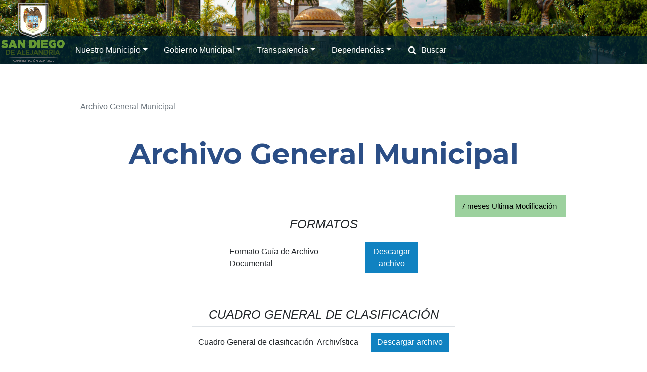

--- FILE ---
content_type: text/html; charset=UTF-8
request_url: http://sandiegodealejandria.gob.mx/archivo-general-municipal/
body_size: 53340
content:
<!DOCTYPE html>
<html lang="es">
    <head>
        <meta charset="UTF-8" />
        <meta name="viewport" content="width=device-width, initial-scale=1, shrink-to-fit=no" />
            <title>Archivo General Municipal &#8211; H. Ayuntamiento de San Diego de Alejandría</title>
		    <!-- PVC Template -->
    <script type="text/template" id="pvc-stats-view-template">
    <i class="pvc-stats-icon large" aria-hidden="true"><svg xmlns="http://www.w3.org/2000/svg" version="1.0" viewBox="0 0 502 315" preserveAspectRatio="xMidYMid meet"><g transform="translate(0,332) scale(0.1,-0.1)" fill="" stroke="none"><path d="M2394 3279 l-29 -30 -3 -207 c-2 -182 0 -211 15 -242 39 -76 157 -76 196 0 15 31 17 60 15 243 l-3 209 -33 29 c-26 23 -41 29 -80 29 -41 0 -53 -5 -78 -31z"/><path d="M3085 3251 c-45 -19 -58 -50 -96 -229 -47 -217 -49 -260 -13 -295 52 -53 146 -42 177 20 16 31 87 366 87 410 0 70 -86 122 -155 94z"/><path d="M1751 3234 c-13 -9 -29 -31 -37 -50 -12 -29 -10 -49 21 -204 19 -94 39 -189 45 -210 14 -50 54 -80 110 -80 34 0 48 6 76 34 21 21 34 44 34 59 0 14 -18 113 -40 219 -37 178 -43 195 -70 221 -36 32 -101 37 -139 11z"/><path d="M1163 3073 c-36 -7 -73 -59 -73 -102 0 -56 133 -378 171 -413 34 -32 83 -37 129 -13 70 36 67 87 -16 290 -86 209 -89 214 -129 231 -35 14 -42 15 -82 7z"/><path d="M3689 3066 c-15 -9 -33 -30 -42 -48 -48 -103 -147 -355 -147 -375 0 -98 131 -148 192 -74 13 15 57 108 97 206 80 196 84 226 37 273 -30 30 -99 39 -137 18z"/><path d="M583 2784 c-38 -19 -67 -74 -58 -113 9 -42 211 -354 242 -373 16 -10 45 -18 66 -18 51 0 107 52 107 100 0 39 -1 41 -124 234 -80 126 -108 162 -133 173 -41 17 -61 16 -100 -3z"/><path d="M4250 2784 c-14 -9 -74 -91 -133 -183 -95 -150 -107 -173 -107 -213 0 -55 33 -94 87 -104 67 -13 90 8 211 198 130 202 137 225 78 284 -27 27 -42 34 -72 34 -22 0 -50 -8 -64 -16z"/><path d="M2275 2693 c-553 -48 -1095 -270 -1585 -649 -135 -104 -459 -423 -483 -476 -23 -49 -22 -139 2 -186 73 -142 361 -457 571 -626 285 -228 642 -407 990 -497 242 -63 336 -73 660 -74 310 0 370 5 595 52 535 111 1045 392 1455 803 122 121 250 273 275 326 19 41 19 137 0 174 -41 79 -309 363 -465 492 -447 370 -946 591 -1479 653 -113 14 -422 18 -536 8z m395 -428 c171 -34 330 -124 456 -258 112 -119 167 -219 211 -378 27 -96 24 -300 -5 -401 -72 -255 -236 -447 -474 -557 -132 -62 -201 -76 -368 -76 -167 0 -236 14 -368 76 -213 98 -373 271 -451 485 -162 444 86 934 547 1084 153 49 292 57 452 25z m909 -232 c222 -123 408 -262 593 -441 76 -74 138 -139 138 -144 0 -16 -233 -242 -330 -319 -155 -123 -309 -223 -461 -299 l-81 -41 32 46 c18 26 49 83 70 128 143 306 141 649 -6 957 -25 52 -61 116 -79 142 l-34 47 45 -20 c26 -10 76 -36 113 -56z m-2057 25 c-40 -58 -105 -190 -130 -263 -110 -324 -59 -707 132 -981 25 -35 42 -64 37 -64 -19 0 -241 119 -326 174 -188 122 -406 314 -532 468 l-58 71 108 103 c185 178 428 349 672 473 66 33 121 60 123 61 2 0 -10 -19 -26 -42z"/><path d="M2375 1950 c-198 -44 -350 -190 -395 -379 -18 -76 -8 -221 19 -290 114 -284 457 -406 731 -260 98 52 188 154 231 260 27 69 37 214 19 290 -38 163 -166 304 -326 360 -67 23 -215 33 -279 19z"/></g></svg></i>
	Total de Visitas a la Pagina <%= total_view %> 	<% if ( today_view > 0 ) { %>
		<span class="views_today">,  <%= today_view %> views today</span>
	<% } %>
	</span>
	</script>
		    <meta name='robots' content='max-image-preview:large' />
<link rel="alternate" type="application/rss+xml" title="H. Ayuntamiento de San Diego de Alejandría &raquo; Feed" href="http://sandiegodealejandria.gob.mx/feed/" />
<link rel="alternate" type="application/rss+xml" title="H. Ayuntamiento de San Diego de Alejandría &raquo; Feed de los comentarios" href="http://sandiegodealejandria.gob.mx/comments/feed/" />
<script type="text/javascript">
/* <![CDATA[ */
window._wpemojiSettings = {"baseUrl":"https:\/\/s.w.org\/images\/core\/emoji\/15.0.3\/72x72\/","ext":".png","svgUrl":"https:\/\/s.w.org\/images\/core\/emoji\/15.0.3\/svg\/","svgExt":".svg","source":{"concatemoji":"http:\/\/sandiegodealejandria.gob.mx\/wp-includes\/js\/wp-emoji-release.min.js?ver=6.6.4"}};
/*! This file is auto-generated */
!function(i,n){var o,s,e;function c(e){try{var t={supportTests:e,timestamp:(new Date).valueOf()};sessionStorage.setItem(o,JSON.stringify(t))}catch(e){}}function p(e,t,n){e.clearRect(0,0,e.canvas.width,e.canvas.height),e.fillText(t,0,0);var t=new Uint32Array(e.getImageData(0,0,e.canvas.width,e.canvas.height).data),r=(e.clearRect(0,0,e.canvas.width,e.canvas.height),e.fillText(n,0,0),new Uint32Array(e.getImageData(0,0,e.canvas.width,e.canvas.height).data));return t.every(function(e,t){return e===r[t]})}function u(e,t,n){switch(t){case"flag":return n(e,"\ud83c\udff3\ufe0f\u200d\u26a7\ufe0f","\ud83c\udff3\ufe0f\u200b\u26a7\ufe0f")?!1:!n(e,"\ud83c\uddfa\ud83c\uddf3","\ud83c\uddfa\u200b\ud83c\uddf3")&&!n(e,"\ud83c\udff4\udb40\udc67\udb40\udc62\udb40\udc65\udb40\udc6e\udb40\udc67\udb40\udc7f","\ud83c\udff4\u200b\udb40\udc67\u200b\udb40\udc62\u200b\udb40\udc65\u200b\udb40\udc6e\u200b\udb40\udc67\u200b\udb40\udc7f");case"emoji":return!n(e,"\ud83d\udc26\u200d\u2b1b","\ud83d\udc26\u200b\u2b1b")}return!1}function f(e,t,n){var r="undefined"!=typeof WorkerGlobalScope&&self instanceof WorkerGlobalScope?new OffscreenCanvas(300,150):i.createElement("canvas"),a=r.getContext("2d",{willReadFrequently:!0}),o=(a.textBaseline="top",a.font="600 32px Arial",{});return e.forEach(function(e){o[e]=t(a,e,n)}),o}function t(e){var t=i.createElement("script");t.src=e,t.defer=!0,i.head.appendChild(t)}"undefined"!=typeof Promise&&(o="wpEmojiSettingsSupports",s=["flag","emoji"],n.supports={everything:!0,everythingExceptFlag:!0},e=new Promise(function(e){i.addEventListener("DOMContentLoaded",e,{once:!0})}),new Promise(function(t){var n=function(){try{var e=JSON.parse(sessionStorage.getItem(o));if("object"==typeof e&&"number"==typeof e.timestamp&&(new Date).valueOf()<e.timestamp+604800&&"object"==typeof e.supportTests)return e.supportTests}catch(e){}return null}();if(!n){if("undefined"!=typeof Worker&&"undefined"!=typeof OffscreenCanvas&&"undefined"!=typeof URL&&URL.createObjectURL&&"undefined"!=typeof Blob)try{var e="postMessage("+f.toString()+"("+[JSON.stringify(s),u.toString(),p.toString()].join(",")+"));",r=new Blob([e],{type:"text/javascript"}),a=new Worker(URL.createObjectURL(r),{name:"wpTestEmojiSupports"});return void(a.onmessage=function(e){c(n=e.data),a.terminate(),t(n)})}catch(e){}c(n=f(s,u,p))}t(n)}).then(function(e){for(var t in e)n.supports[t]=e[t],n.supports.everything=n.supports.everything&&n.supports[t],"flag"!==t&&(n.supports.everythingExceptFlag=n.supports.everythingExceptFlag&&n.supports[t]);n.supports.everythingExceptFlag=n.supports.everythingExceptFlag&&!n.supports.flag,n.DOMReady=!1,n.readyCallback=function(){n.DOMReady=!0}}).then(function(){return e}).then(function(){var e;n.supports.everything||(n.readyCallback(),(e=n.source||{}).concatemoji?t(e.concatemoji):e.wpemoji&&e.twemoji&&(t(e.twemoji),t(e.wpemoji)))}))}((window,document),window._wpemojiSettings);
/* ]]> */
</script>
<style id='wp-emoji-styles-inline-css' type='text/css'>

	img.wp-smiley, img.emoji {
		display: inline !important;
		border: none !important;
		box-shadow: none !important;
		height: 1em !important;
		width: 1em !important;
		margin: 0 0.07em !important;
		vertical-align: -0.1em !important;
		background: none !important;
		padding: 0 !important;
	}
</style>
<link rel='stylesheet' id='wp-block-library-css' href='http://sandiegodealejandria.gob.mx/wp-includes/css/dist/block-library/style.min.css?ver=6.6.4' type='text/css' media='all' />
<style id='classic-theme-styles-inline-css' type='text/css'>
/*! This file is auto-generated */
.wp-block-button__link{color:#fff;background-color:#32373c;border-radius:9999px;box-shadow:none;text-decoration:none;padding:calc(.667em + 2px) calc(1.333em + 2px);font-size:1.125em}.wp-block-file__button{background:#32373c;color:#fff;text-decoration:none}
</style>
<style id='global-styles-inline-css' type='text/css'>
:root{--wp--preset--aspect-ratio--square: 1;--wp--preset--aspect-ratio--4-3: 4/3;--wp--preset--aspect-ratio--3-4: 3/4;--wp--preset--aspect-ratio--3-2: 3/2;--wp--preset--aspect-ratio--2-3: 2/3;--wp--preset--aspect-ratio--16-9: 16/9;--wp--preset--aspect-ratio--9-16: 9/16;--wp--preset--color--black: #000000;--wp--preset--color--cyan-bluish-gray: #abb8c3;--wp--preset--color--white: #ffffff;--wp--preset--color--pale-pink: #f78da7;--wp--preset--color--vivid-red: #cf2e2e;--wp--preset--color--luminous-vivid-orange: #ff6900;--wp--preset--color--luminous-vivid-amber: #fcb900;--wp--preset--color--light-green-cyan: #7bdcb5;--wp--preset--color--vivid-green-cyan: #00d084;--wp--preset--color--pale-cyan-blue: #8ed1fc;--wp--preset--color--vivid-cyan-blue: #0693e3;--wp--preset--color--vivid-purple: #9b51e0;--wp--preset--gradient--vivid-cyan-blue-to-vivid-purple: linear-gradient(135deg,rgba(6,147,227,1) 0%,rgb(155,81,224) 100%);--wp--preset--gradient--light-green-cyan-to-vivid-green-cyan: linear-gradient(135deg,rgb(122,220,180) 0%,rgb(0,208,130) 100%);--wp--preset--gradient--luminous-vivid-amber-to-luminous-vivid-orange: linear-gradient(135deg,rgba(252,185,0,1) 0%,rgba(255,105,0,1) 100%);--wp--preset--gradient--luminous-vivid-orange-to-vivid-red: linear-gradient(135deg,rgba(255,105,0,1) 0%,rgb(207,46,46) 100%);--wp--preset--gradient--very-light-gray-to-cyan-bluish-gray: linear-gradient(135deg,rgb(238,238,238) 0%,rgb(169,184,195) 100%);--wp--preset--gradient--cool-to-warm-spectrum: linear-gradient(135deg,rgb(74,234,220) 0%,rgb(151,120,209) 20%,rgb(207,42,186) 40%,rgb(238,44,130) 60%,rgb(251,105,98) 80%,rgb(254,248,76) 100%);--wp--preset--gradient--blush-light-purple: linear-gradient(135deg,rgb(255,206,236) 0%,rgb(152,150,240) 100%);--wp--preset--gradient--blush-bordeaux: linear-gradient(135deg,rgb(254,205,165) 0%,rgb(254,45,45) 50%,rgb(107,0,62) 100%);--wp--preset--gradient--luminous-dusk: linear-gradient(135deg,rgb(255,203,112) 0%,rgb(199,81,192) 50%,rgb(65,88,208) 100%);--wp--preset--gradient--pale-ocean: linear-gradient(135deg,rgb(255,245,203) 0%,rgb(182,227,212) 50%,rgb(51,167,181) 100%);--wp--preset--gradient--electric-grass: linear-gradient(135deg,rgb(202,248,128) 0%,rgb(113,206,126) 100%);--wp--preset--gradient--midnight: linear-gradient(135deg,rgb(2,3,129) 0%,rgb(40,116,252) 100%);--wp--preset--font-size--small: 13px;--wp--preset--font-size--medium: 20px;--wp--preset--font-size--large: 36px;--wp--preset--font-size--x-large: 42px;--wp--preset--spacing--20: 0.44rem;--wp--preset--spacing--30: 0.67rem;--wp--preset--spacing--40: 1rem;--wp--preset--spacing--50: 1.5rem;--wp--preset--spacing--60: 2.25rem;--wp--preset--spacing--70: 3.38rem;--wp--preset--spacing--80: 5.06rem;--wp--preset--shadow--natural: 6px 6px 9px rgba(0, 0, 0, 0.2);--wp--preset--shadow--deep: 12px 12px 50px rgba(0, 0, 0, 0.4);--wp--preset--shadow--sharp: 6px 6px 0px rgba(0, 0, 0, 0.2);--wp--preset--shadow--outlined: 6px 6px 0px -3px rgba(255, 255, 255, 1), 6px 6px rgba(0, 0, 0, 1);--wp--preset--shadow--crisp: 6px 6px 0px rgba(0, 0, 0, 1);}:where(.is-layout-flex){gap: 0.5em;}:where(.is-layout-grid){gap: 0.5em;}body .is-layout-flex{display: flex;}.is-layout-flex{flex-wrap: wrap;align-items: center;}.is-layout-flex > :is(*, div){margin: 0;}body .is-layout-grid{display: grid;}.is-layout-grid > :is(*, div){margin: 0;}:where(.wp-block-columns.is-layout-flex){gap: 2em;}:where(.wp-block-columns.is-layout-grid){gap: 2em;}:where(.wp-block-post-template.is-layout-flex){gap: 1.25em;}:where(.wp-block-post-template.is-layout-grid){gap: 1.25em;}.has-black-color{color: var(--wp--preset--color--black) !important;}.has-cyan-bluish-gray-color{color: var(--wp--preset--color--cyan-bluish-gray) !important;}.has-white-color{color: var(--wp--preset--color--white) !important;}.has-pale-pink-color{color: var(--wp--preset--color--pale-pink) !important;}.has-vivid-red-color{color: var(--wp--preset--color--vivid-red) !important;}.has-luminous-vivid-orange-color{color: var(--wp--preset--color--luminous-vivid-orange) !important;}.has-luminous-vivid-amber-color{color: var(--wp--preset--color--luminous-vivid-amber) !important;}.has-light-green-cyan-color{color: var(--wp--preset--color--light-green-cyan) !important;}.has-vivid-green-cyan-color{color: var(--wp--preset--color--vivid-green-cyan) !important;}.has-pale-cyan-blue-color{color: var(--wp--preset--color--pale-cyan-blue) !important;}.has-vivid-cyan-blue-color{color: var(--wp--preset--color--vivid-cyan-blue) !important;}.has-vivid-purple-color{color: var(--wp--preset--color--vivid-purple) !important;}.has-black-background-color{background-color: var(--wp--preset--color--black) !important;}.has-cyan-bluish-gray-background-color{background-color: var(--wp--preset--color--cyan-bluish-gray) !important;}.has-white-background-color{background-color: var(--wp--preset--color--white) !important;}.has-pale-pink-background-color{background-color: var(--wp--preset--color--pale-pink) !important;}.has-vivid-red-background-color{background-color: var(--wp--preset--color--vivid-red) !important;}.has-luminous-vivid-orange-background-color{background-color: var(--wp--preset--color--luminous-vivid-orange) !important;}.has-luminous-vivid-amber-background-color{background-color: var(--wp--preset--color--luminous-vivid-amber) !important;}.has-light-green-cyan-background-color{background-color: var(--wp--preset--color--light-green-cyan) !important;}.has-vivid-green-cyan-background-color{background-color: var(--wp--preset--color--vivid-green-cyan) !important;}.has-pale-cyan-blue-background-color{background-color: var(--wp--preset--color--pale-cyan-blue) !important;}.has-vivid-cyan-blue-background-color{background-color: var(--wp--preset--color--vivid-cyan-blue) !important;}.has-vivid-purple-background-color{background-color: var(--wp--preset--color--vivid-purple) !important;}.has-black-border-color{border-color: var(--wp--preset--color--black) !important;}.has-cyan-bluish-gray-border-color{border-color: var(--wp--preset--color--cyan-bluish-gray) !important;}.has-white-border-color{border-color: var(--wp--preset--color--white) !important;}.has-pale-pink-border-color{border-color: var(--wp--preset--color--pale-pink) !important;}.has-vivid-red-border-color{border-color: var(--wp--preset--color--vivid-red) !important;}.has-luminous-vivid-orange-border-color{border-color: var(--wp--preset--color--luminous-vivid-orange) !important;}.has-luminous-vivid-amber-border-color{border-color: var(--wp--preset--color--luminous-vivid-amber) !important;}.has-light-green-cyan-border-color{border-color: var(--wp--preset--color--light-green-cyan) !important;}.has-vivid-green-cyan-border-color{border-color: var(--wp--preset--color--vivid-green-cyan) !important;}.has-pale-cyan-blue-border-color{border-color: var(--wp--preset--color--pale-cyan-blue) !important;}.has-vivid-cyan-blue-border-color{border-color: var(--wp--preset--color--vivid-cyan-blue) !important;}.has-vivid-purple-border-color{border-color: var(--wp--preset--color--vivid-purple) !important;}.has-vivid-cyan-blue-to-vivid-purple-gradient-background{background: var(--wp--preset--gradient--vivid-cyan-blue-to-vivid-purple) !important;}.has-light-green-cyan-to-vivid-green-cyan-gradient-background{background: var(--wp--preset--gradient--light-green-cyan-to-vivid-green-cyan) !important;}.has-luminous-vivid-amber-to-luminous-vivid-orange-gradient-background{background: var(--wp--preset--gradient--luminous-vivid-amber-to-luminous-vivid-orange) !important;}.has-luminous-vivid-orange-to-vivid-red-gradient-background{background: var(--wp--preset--gradient--luminous-vivid-orange-to-vivid-red) !important;}.has-very-light-gray-to-cyan-bluish-gray-gradient-background{background: var(--wp--preset--gradient--very-light-gray-to-cyan-bluish-gray) !important;}.has-cool-to-warm-spectrum-gradient-background{background: var(--wp--preset--gradient--cool-to-warm-spectrum) !important;}.has-blush-light-purple-gradient-background{background: var(--wp--preset--gradient--blush-light-purple) !important;}.has-blush-bordeaux-gradient-background{background: var(--wp--preset--gradient--blush-bordeaux) !important;}.has-luminous-dusk-gradient-background{background: var(--wp--preset--gradient--luminous-dusk) !important;}.has-pale-ocean-gradient-background{background: var(--wp--preset--gradient--pale-ocean) !important;}.has-electric-grass-gradient-background{background: var(--wp--preset--gradient--electric-grass) !important;}.has-midnight-gradient-background{background: var(--wp--preset--gradient--midnight) !important;}.has-small-font-size{font-size: var(--wp--preset--font-size--small) !important;}.has-medium-font-size{font-size: var(--wp--preset--font-size--medium) !important;}.has-large-font-size{font-size: var(--wp--preset--font-size--large) !important;}.has-x-large-font-size{font-size: var(--wp--preset--font-size--x-large) !important;}
:where(.wp-block-post-template.is-layout-flex){gap: 1.25em;}:where(.wp-block-post-template.is-layout-grid){gap: 1.25em;}
:where(.wp-block-columns.is-layout-flex){gap: 2em;}:where(.wp-block-columns.is-layout-grid){gap: 2em;}
:root :where(.wp-block-pullquote){font-size: 1.5em;line-height: 1.6;}
</style>
<link rel='stylesheet' id='contact-form-7-css' href='http://sandiegodealejandria.gob.mx/wp-content/plugins/contact-form-7/includes/css/styles.css?ver=5.6.4' type='text/css' media='all' />
<link rel='stylesheet' id='a3-pvc-style-css' href='http://sandiegodealejandria.gob.mx/wp-content/plugins/page-views-count/assets/css/style.min.css?ver=2.8.7' type='text/css' media='all' />
<style id='timify-style-inline-css' type='text/css'>
.timify-meta-wrap { font-size: 15px;line-height: 22px;text-align: right;margin-top: 1px;margin-right: 1px;margin-bottom: 1px;margin-left: 1px;}.timify-container {background:#9cd19e;color: #000000;padding-top: 0.7em;padding-right: 0.5em;padding-bottom: 0.7em;padding-left: 0.5em;display: inline-block;margin:0;list-style:none;}.timify-container .timify-meta-last-modified-wrap,.timify-container .timify-meta-reading-wrap,.timify-container .timify-meta-word-wrap,.timify-container .timify-meta-view-wrap {display:inline-block;padding-right: 8px;margin-right: 4px;position: relative;}.timify-container .timify-meta-last-modified-wrap:before,.timify-container .timify-meta-reading-wrap:before,.timify-container .timify-meta-word-wrap:before,.timify-container .timify-meta-view-wrap:before {position: absolute;height: 22px;width: 2px;background: #000000;content: '';right: 0;opacity: 0.2;}.timify-container li:last-child:before {content:inherit;}.timify-container li .words, .timify-container li .reading, .timify-container li .views,.timify-container li .label {display: inline-block;padding: 0 4px;}.timify-container li .time {padding-left: 4px;}
</style>
<link rel='stylesheet' id='stylesheet-css' href='http://sandiegodealejandria.gob.mx/wp-content/themes/sda2018/style.css?ver=0.4b' type='text/css' media='all' />
<link rel='stylesheet' id='child-style-css' href='http://sandiegodealejandria.gob.mx/wp-content/themes/sda2018-child/style.css?ver=0.2.1' type='text/css' media='all' />
<link rel='stylesheet' id='bootstrap-css' href='http://sandiegodealejandria.gob.mx/wp-content/themes/sda2018/css/bootstrap.css?ver=4.1.3' type='text/css' media='all' />
<link rel='stylesheet' id='jquery-smartmenus-bs4-css' href='http://sandiegodealejandria.gob.mx/wp-content/themes/sda2018/css/jquery.smartmenus.bootstrap-4.css?ver=1.1.0' type='text/css' media='all' />
<link rel='stylesheet' id='a3pvc-css' href='//sandiegodealejandria.gob.mx/wp-content/uploads/sass/pvc.min.css?ver=1669317392' type='text/css' media='all' />
<link rel='stylesheet' id='msl-main-css' href='http://sandiegodealejandria.gob.mx/wp-content/plugins/master-slider/public/assets/css/masterslider.main.css?ver=3.11.0' type='text/css' media='all' />
<link rel='stylesheet' id='msl-custom-css' href='http://sandiegodealejandria.gob.mx/wp-content/uploads/master-slider/custom.css?ver=3.6' type='text/css' media='all' />
<script type="text/javascript" src="http://sandiegodealejandria.gob.mx/wp-includes/js/jquery/jquery.min.js?ver=3.7.1" id="jquery-core-js"></script>
<script type="text/javascript" src="http://sandiegodealejandria.gob.mx/wp-includes/js/jquery/jquery-migrate.min.js?ver=3.4.1" id="jquery-migrate-js"></script>
<script type="text/javascript" src="http://sandiegodealejandria.gob.mx/wp-includes/js/underscore.min.js?ver=1.13.4" id="underscore-js"></script>
<script type="text/javascript" src="http://sandiegodealejandria.gob.mx/wp-includes/js/backbone.min.js?ver=1.5.0" id="backbone-js"></script>
<script type="text/javascript" id="a3-pvc-backbone-js-extra">
/* <![CDATA[ */
var pvc_vars = {"rest_api_url":"http:\/\/sandiegodealejandria.gob.mx\/wp-json\/pvc\/v1","ajax_url":"http:\/\/sandiegodealejandria.gob.mx\/wp-admin\/admin-ajax.php","security":"360226afed","ajax_load_type":"rest_api"};
/* ]]> */
</script>
<script type="text/javascript" src="http://sandiegodealejandria.gob.mx/wp-content/plugins/page-views-count/assets/js/pvc.backbone.min.js?ver=2.8.7" id="a3-pvc-backbone-js"></script>
<link rel="https://api.w.org/" href="http://sandiegodealejandria.gob.mx/wp-json/" /><link rel="alternate" title="JSON" type="application/json" href="http://sandiegodealejandria.gob.mx/wp-json/wp/v2/pages/7203" /><link rel="EditURI" type="application/rsd+xml" title="RSD" href="http://sandiegodealejandria.gob.mx/xmlrpc.php?rsd" />
<meta name="generator" content="WordPress 6.6.4" />
<link rel="canonical" href="http://sandiegodealejandria.gob.mx/archivo-general-municipal/" />
<link rel='shortlink' href='http://sandiegodealejandria.gob.mx/?p=7203' />
<link rel="alternate" title="oEmbed (JSON)" type="application/json+oembed" href="http://sandiegodealejandria.gob.mx/wp-json/oembed/1.0/embed?url=http%3A%2F%2Fsandiegodealejandria.gob.mx%2Farchivo-general-municipal%2F" />
<link rel="alternate" title="oEmbed (XML)" type="text/xml+oembed" href="http://sandiegodealejandria.gob.mx/wp-json/oembed/1.0/embed?url=http%3A%2F%2Fsandiegodealejandria.gob.mx%2Farchivo-general-municipal%2F&#038;format=xml" />
<script>var ms_grabbing_curosr = 'http://sandiegodealejandria.gob.mx/wp-content/plugins/master-slider/public/assets/css/common/grabbing.cur', ms_grab_curosr = 'http://sandiegodealejandria.gob.mx/wp-content/plugins/master-slider/public/assets/css/common/grab.cur';</script>
<meta name="generator" content="MasterSlider 3.11.0 - Responsive Touch Image Slider | avt.li/msf" />
<link rel="icon" href="http://sandiegodealejandria.gob.mx/wp-content/uploads/2024/10/cropped-ESCUDO-PEQUENO-PARA-TRANSPARENCIA-32x32.png" sizes="32x32" />
<link rel="icon" href="http://sandiegodealejandria.gob.mx/wp-content/uploads/2024/10/cropped-ESCUDO-PEQUENO-PARA-TRANSPARENCIA-192x192.png" sizes="192x192" />
<link rel="apple-touch-icon" href="http://sandiegodealejandria.gob.mx/wp-content/uploads/2024/10/cropped-ESCUDO-PEQUENO-PARA-TRANSPARENCIA-180x180.png" />
<meta name="msapplication-TileImage" content="http://sandiegodealejandria.gob.mx/wp-content/uploads/2024/10/cropped-ESCUDO-PEQUENO-PARA-TRANSPARENCIA-270x270.png" />
		<style type="text/css" id="wp-custom-css">
			#carruselRegidores .carousel-control-prev,
#carruselRegidores .carousel-control-next
{
    bottom: unset;
    height: calc((100vw - 30px)/1.5);
}

@media(min-width: 768px) {
    #carruselRegidores .carousel-control-prev,
    #carruselRegidores .carousel-control-next
    {
        height: calc((50vw - 30px)/1.5);
    }
}


#carruselRegidores .carousel-item p {
    margin-bottom: 0.5rem;
}

.btn-dark-blue {
	background: #002c6c;
	color: white;
}

.btn-dark-blue:hover {
	background: #003c80;
	color: white;
}

.btn-dark-purple {
	background: #944274;
	color: white;
}

.btn-dark-purple:hover {
	background: #843b68;
	color: white;
}

#post-1085 a,
#post-1092 a {
	color: #5b277d;
}

#post-1085 a:hover,
#post-1092 a:hover {
	color: #650953;
}

#post-1085 a:visited,
#post-1092 a:visited {
	color: #861141;
}		</style>
		
            <style>
        #navMainMenu {
            background-image: url(http://sandiegodealejandria.gob.mx/wp-content/uploads/2019/01/encabezado.jpg);
            background-size: cover;
            background-position: center;
        }
        </style>
    
        </head>
    <body>
        <nav id="navMainMenu" class="navbar navbar-expand-xl navbar-dark">
            <div class="navbar-brand-frame" itemscope>
                            <a href="http://sandiegodealejandria.gob.mx/" class="custom-logo-link navbar-brand" rel="home"><img width="133" height="127" src="http://sandiegodealejandria.gob.mx/wp-content/uploads/2024/10/cropped-LOGO-ADM-2024-2027-DE-150X150-PX-2.png" class="custom-logo" alt="H. Ayuntamiento de San Diego de Alejandr&Atilde;&shy;a" decoding="async"></a>
                                        </div>
            <button class="navbar-toggler" type="button" data-toggle="collapse" data-target="#mainMenu" aria-controls="mainMenu" aria-expanded="false" aria-label="Toggle navigation">
                <span class="navbar-toggler-icon"></span>
            </button>
            <div id="mainMenu" class="primary-menu collapse navbar-collapse">
                            <ul id="ulMainMenu" class="navbar-nav" data-sm-skip><li class="nav-item dropdown"><a id="menu-item-link-267" href="http://sandiegodealejandria.gob.mx/nuestro-municipio/" class="nav-link dropdown-toggle">Nuestro Municipio</a>
<ul class="dropdown-menu">
    <li><a id="menu-item-link-322" href="http://sandiegodealejandria.gob.mx/nuestro-municipio/informacion-general/" class="dropdown-item">Información General</a></li>
    <li><a id="menu-item-link-268" href="http://sandiegodealejandria.gob.mx/nuestro-municipio/historia/" class="dropdown-item">Historia</a></li>
</ul>
</li>
<li class="nav-item dropdown"><a id="menu-item-link-52" href="http://sandiegodealejandria.gob.mx/gobierno-municipal/" class="nav-link dropdown-toggle">Gobierno Municipal</a>
<ul class="dropdown-menu">
    <li><a id="menu-item-link-53" href="http://sandiegodealejandria.gob.mx/gobierno-municipal/directorio-sp/" class="dropdown-item">Directorio de Servidores Públicos</a></li>
    <li><a id="menu-item-link-258" href="http://sandiegodealejandria.gob.mx/directorio-telefonico-de-dependencias/" class="dropdown-item">Directorio telefónico de dependencias</a></li>
    <li><a id="menu-item-link-784" href="http://sandiegodealejandria.gob.mx/gobierno-municipal/reglamentos/" class="dropdown-item">Reglamentos Municipales</a></li>
    <li><a id="menu-item-link-3799" href="http://sandiegodealejandria.gob.mx/transparencia/articulo-8/organigrama/" class="dropdown-item">Organigrama</a></li>
    <li><a id="menu-item-link-582" href="http://sandiegodealejandria.gob.mx/gobierno-municipal/comisiones-edilicias/" class="dropdown-item">Comisiones Edilicias</a></li>
    <li><a id="menu-item-link-271" href="http://sandiegodealejandria.gob.mx/gobierno-municipal/gaceta-oficial/" class="dropdown-item">Gaceta Oficial</a></li>
    <li class="dropdown"><a id="menu-item-link-3687" href="http://sandiegodealejandria.gob.mx" class="dropdown-item dropdown-toggle">Ley General de Contabilidad Gubernamental</a>
    <ul class="dropdown-menu">
        <li><a id="menu-item-link-3690" href="http://sandiegodealejandria.gob.mx/lgcg-ayuntamiento/" class="dropdown-item">H. Ayuntamiento</a></li>
    </ul>
</li>
</ul>
</li>
<li class="nav-item dropdown"><a id="menu-item-link-33" href="http://sandiegodealejandria.gob.mx/transparencia/" class="nav-link dropdown-toggle">Transparencia</a>
<ul class="dropdown-menu">
    <li><a id="menu-item-link-34" href="http://sandiegodealejandria.gob.mx/transparencia/articulo-8/" class="dropdown-item">Artículo 8</a></li>
    <li><a id="menu-item-link-182" href="http://sandiegodealejandria.gob.mx/transparencia/articulo-15/" class="dropdown-item">Artículo 15</a></li>
    <li><a id="menu-item-link-90" href="http://sandiegodealejandria.gob.mx/transparencia/articulo-8/nominas/" class="dropdown-item">Nóminas</a></li>
    <li><a id="menu-item-link-238" href="http://sandiegodealejandria.gob.mx/transparencia/sesiones-de-ayuntamiento/" class="dropdown-item">Sesiones de Ayuntamiento</a></li>
    <li><a id="menu-item-link-193" href="http://sandiegodealejandria.gob.mx/transparencia/solicitar-informacion/" class="dropdown-item">Solicitud de Acceso a la Información Pública</a></li>
    <li class="dropdown"><a id="menu-item-link-1103" href="http://sandiegodealejandria.gob.mx/dif/transparencia/" class="dropdown-item dropdown-toggle">DIF Municipal</a>
    <ul class="dropdown-menu">
        <li><a id="menu-item-link-1101" href="http://sandiegodealejandria.gob.mx/dif/transparencia/articulo-8/" class="dropdown-item">Artículo 8</a></li>
    </ul>
</li>
    <li class="dropdown"><a id="menu-item-link-1104" href="http://sandiegodealejandria.gob.mx/imm/transparencia/" class="dropdown-item dropdown-toggle">Instituto Municipal de las Mujeres</a>
    <ul class="dropdown-menu">
        <li><a id="menu-item-link-1099" href="http://sandiegodealejandria.gob.mx/imm/transparencia/articulo-8/" class="dropdown-item">Artículo 8</a></li>
    </ul>
</li>
</ul>
</li>
<li class="nav-item dropdown"><a id="menu-item-link-8175" href="http://sandiegodealejandria.gob.mx/dependencias/" class="nav-link dropdown-toggle">Dependencias</a>
<ul class="dropdown-menu">
    <li><a id="menu-item-link-10877" href="http://sandiegodealejandria.gob.mx/obras-publicas/" class="dropdown-item">Obras Públicas</a></li>
    <li><a id="menu-item-link-8208" href="http://sandiegodealejandria.gob.mx/registro-civil/" class="dropdown-item">Registro Civil</a></li>
    <li><a id="menu-item-link-8180" href="http://sandiegodealejandria.gob.mx/promocion-economica/" class="dropdown-item">Desarrollo Económico</a></li>
    <li><a id="menu-item-link-8192" href="http://sandiegodealejandria.gob.mx/servicios-publicos-municipales/" class="dropdown-item">Servicios Públicos Municipales</a></li>
    <li><a id="menu-item-link-11599" href="http://sandiegodealejandria.gob.mx/servicios-de-catastro-municipal/" class="dropdown-item">Catastro Municipal</a></li>
</ul>
</li>
<li id="lnkOpenHeaderSearch" class="nav-item d-collapsed-none">
    <a href="#" class="nav-link"><span class="button-icon"><svg xmlns="http://www.w3.org/2000/svg" viewBox="0 0 32 32" width="19" height="19" fill="none" stroke="white" stroke-linecap="round" stroke-linejoin="round" stroke-width="4">
        <circle cx="14" cy="14" r="9" />
        <path d="M21 21 L27 27"  />
    </svg></span>Buscar</a>
</li></ul>                            <form id="frmSearchHeader" class="form-inline ml-xl-0 mr-xl-auto search-form d-expanded-none"
                        role="search" method="get"
                        action="http://sandiegodealejandria.gob.mx/">
                    <label class="my-0 mr-2">
                        <span class="screen-reader-text">Buscar</span>
                        <input class="form-control input-dark search-field"
                                type="search" placeholder="Escriba aquí..."
                                name="s"
                                value=""
                                aria-label="Buscar"/>
                    </label>
                    <input class="btn btn-dark search-submit"
                            type="submit" value="Buscar"/>
                    <button id="btnCloseSearchHeader"
                            class="btn btn-dark ml-2 d-collapsed-none"
                            aria-label="Close">
                        <span style="position: relative; top: -1px;">
                            <svg id="i-close" xmlns="http://www.w3.org/2000/svg" viewBox="0 0 32 32"
                                    width="16" height="16" fill="none" stroke="white"
                                    stroke-linecap="round" stroke-linejoin="round" stroke-width="4">
                                <path d="M5 27 L27 5 M27 27 L5 5" />
                            </svg>
                        </span>
                    </button>
                </form>
            </div>
            <div id="mainMenuBackground">
                <a href="#" class="nav-link invisible">A B C D Pp Qq Xx Yy</a>
            </div>
        </nav>
<div class="page-block">
    <nav class="breadcrumbs-nav" aria-label="breadcrumb">
    <ol class="breadcrumb">
            <li class="breadcrumb-item active" aria-current="page">Archivo General Municipal</li>
    </ol>
</nav>
</div>
<article id="post-7203" class="post-7203 page type-page status-publish hentry">
    <header class="page-block">
        <h1>Archivo General Municipal</h1>
            </header>
<div class="post-content page-block"><div class="timify-meta-wrap"><ul class="timify-container"><li class="timify-meta-last-modified-wrap"><span class="icon dashicons dashicons-calendar-alt"></span><span class="time">7 meses&nbsp;Ultima Modificación</span></li></ul></div><h4 style="text-align: center;"><em>FORMATOS</em></h4>
<table class="table">
<tbody>
<tr>
<td class="align-middle" style="width: 268.683px;">Formato Guía de Archivo Documental</td>
<td class="align-middle" style="width: 127.617px;"><a class="btn btn-primary" href="http://sandiegodealejandria.gob.mx/wp-content/uploads/2025/06/8.-FORMATO-GUIA-ARCHIVO-DOCUMENTAL.pdf">Descargar archivo</a></td>
</tr>
</tbody>
</table>
<p>&nbsp;</p>
<h4 style="text-align: center;"><em>CUADRO GENERAL DE CLASIFICACIÓN</em></h4>
<table class="table">
<tbody>
<tr>
<td class="align-middle">Cuadro General de clasificación  Archivística</td>
<td class="align-middle"><a class="btn btn-primary" href="http://sandiegodealejandria.gob.mx/wp-content/uploads/2025/06/CUADRO-GENERAL-DE-CLASIFICACION.pdf">Descargar archivo</a></td>
</tr>
</tbody>
</table>
<p>&nbsp;</p>
<h4 style="text-align: center;"><em>DICTAMEN DE BAJA DOCUMENTAL</em></h4>
<table class="table">
<tbody>
<tr>
<td class="align-middle">Acta de Sesión para Depuración Documental</td>
<td class="align-middle"><a class="btn btn-primary" href="http://sandiegodealejandria.gob.mx/wp-content/uploads/2025/01/Acta-de-sesion-para-depuracion-documental.pdf">Descargar archivo</a></td>
</tr>
<tr>
<td class="align-middle">Baja Documental</td>
<td class="align-middle"><a class="btn btn-primary" href="http://sandiegodealejandria.gob.mx/wp-content/uploads/2025/01/Baja-documental-1.pdf">Descargar archivo</a></td>
</tr>
</tbody>
</table>
<p>&nbsp;</p>
<h4 style="text-align: center;"><em>PLANES ANUALES DE DESARROLLO E INFORMES DE ACTIVIDADES DEL ARCHIVO GENERAL MUNICIPAL</em></h4>
<table class="table">
<tbody>
<tr>
<td class="align-middle">Informe de Actividades del Archivo General Municipal 2024</td>
<td class="align-middle"><a class="btn btn-primary" href="http://sandiegodealejandria.gob.mx/wp-content/uploads/2025/01/Informe-de-plan-anual-de-desarrollo-archivistico-del-archivo-general.pdf">Descargar archivo</a></td>
</tr>
<tr>
<td class="align-middle">Plan Anual de Desarrollo Archivístico 2025</td>
<td class="align-middle"><a class="btn btn-primary" href="http://sandiegodealejandria.gob.mx/wp-content/uploads/2025/01/Plan-anual-de-desarrollo-archivistico-2025.pdf">Descargar archivo</a></td>
</tr>
</tbody>
</table>
<table class="table">
<tbody>
<tr>
<td class="align-middle">Informe de Actividades del Archivo General Municipal 2023</td>
<td class="align-middle"><a class="btn btn-primary" href="http://sandiegodealejandria.gob.mx/wp-content/uploads/2024/01/Informe-de-Actividades-del-Archivo-Municipal-2023.pdf">Descargar archivo</a></td>
</tr>
<tr>
<td class="align-middle">Plan Anual de Desarrollo Archivístico 2024</td>
<td class="align-middle"><a class="btn btn-primary" href="http://sandiegodealejandria.gob.mx/wp-content/uploads/2024/01/Plan-anual-de-desarrollo-archivistico-2024.pdf">Descargar archivo</a></td>
</tr>
</tbody>
</table>
<p><span id="more-7203"></span></p>
<table class="table">
<tbody>
<tr>
<td class="align-middle">Informe de Actividades del Archivo General Municipal 2022</td>
<td class="align-middle"><a class="btn btn-primary" href="http://sandiegodealejandria.gob.mx/wp-content/uploads/2023/01/Informe-de-actividades-archivo-municipal-2023.pdf">Descargar archivo</a></td>
</tr>
<tr>
<td class="align-middle">Plan Anual de Desarrollo Archivístico 2023</td>
<td class="align-middle"><a class="btn btn-primary" href="http://sandiegodealejandria.gob.mx/wp-content/uploads/2023/01/Plan-Anual-de-desarrollo-archivistico-2023.pdf">Descargar archivo</a></td>
</tr>
</tbody>
</table>
<p><!--more--></p>
<table class="table">
<tbody>
<tr>
<td class="align-middle">Informe de Actividades del Archivo General Municipal 2021</td>
<td class="align-middle"><a class="btn btn-primary" href="http://sandiegodealejandria.gob.mx/wp-content/uploads/2022/01/Informe-de-Actividades-del-Archivo-Gral-Mpal-2021.pdf">Descargar archivo</a></td>
</tr>
<tr>
<td class="align-middle">Plan Anual de Desarrollo Archivístico 2022</td>
<td class="align-middle"><a class="btn btn-primary" href="http://sandiegodealejandria.gob.mx/wp-content/uploads/2022/01/Plan-anual-de-Desarrollo-archivistico-2022.pdf">Descargar archivo</a></td>
</tr>
</tbody>
</table>
<p><!--more--></p>
<table class="table">
<tbody>
<tr>
<td class="align-middle" style="width: 305.719px;">Informe de actividades del Archivo Gral.</td>
<td class="align-middle" style="text-align: center; width: 37.5156px;"><a class="btn btn-primary" href="http://sandiegodealejandria.gob.mx/wp-content/uploads/2021/07/Informe-de-Actividades-AGM-2020.pdf">2020</a></td>
<td class="align-middle" style="text-align: center; width: 34.5781px;"></td>
<td class="align-middle" style="width: 0px;"></td>
<td class="align-middle" style="width: 0px;"></td>
</tr>
<tr>
<td class="align-middle" style="width: 305.719px;">Plan Anual de Desarrollo Archivístico</td>
<td class="align-middle" style="text-align: center; width: 37.5156px;"><a class="btn btn-primary" href="http://sandiegodealejandria.gob.mx/wp-content/uploads/2021/07/Plan-Anual-de-Desarrollo-Archivistico-2020.pdf">2020</a></td>
<td class="align-middle" style="text-align: center; width: 34.5781px;"><a class="btn btn-primary" href="http://sandiegodealejandria.gob.mx/wp-content/uploads/2021/07/Plan-Anual-de-Desarrollo-Archivistico-2021.pdf">2021</a></td>
<td class="align-middle" style="width: 0px;"></td>
<td class="align-middle" style="width: 0px;"></td>
</tr>
</tbody>
</table>
<p>&nbsp;</p>
<h4 style="text-align: center;"><em>CATALOGO DE DISPOSICIÓN DOCUMENTAL</em></h4>
<table class="table">
<tbody>
<tr>
<td class="align-middle">Catálogo de Disposición Documental</td>
<td class="align-middle"><a class="btn btn-primary" href="http://sandiegodealejandria.gob.mx/wp-content/uploads/2025/06/2.-CATALOGO-DE-DISPOSICION-DOCUMENTAL-SAN-DIEGO-DE-ALEJANDRIA.xlsx">Descargar</a></td>
</tr>
</tbody>
</table>
<p>&nbsp;</p>
<h4 style="text-align: center;"><em>GUÍA DE ARCHIVO DOCUMENTAL</em></h4>
<table class="table">
<tbody>
<tr>
<td style="text-align: center;"><em><strong>Dirección</strong></em></td>
<td></td>
<td style="text-align: center;"><strong><em>Sección</em></strong></td>
<td></td>
<td></td>
<td></td>
</tr>
<tr>
<td class="align-middle">Sindicatura</td>
<td class="align-middle" style="text-align: center;"><a class="btn btn-primary" href="http://sandiegodealejandria.gob.mx/wp-content/uploads/2021/06/Sindicatura-2C-Asuntos-Jurídicos.pdf">2C Asuntos Jurídicos</a></td>
<td class="align-middle" style="text-align: center;"></td>
<td class="align-middle"></td>
<td class="align-middle"></td>
<td class="align-middle"></td>
</tr>
<tr>
<td class="align-middle">Hacienda Municipal</td>
<td class="align-middle" style="text-align: center;"><a class="btn btn-primary" href="https://sandiegodealejandria.gob.mx/?page_id=10528&amp;preview=true">5C Recursos Financieros</a></td>
<td class="align-middle" style="text-align: center;"><a class="btn btn-primary" href="http://sandiegodealejandria.gob.mx/wp-content/uploads/2021/06/Hacienda-Municipal-22C-Fiscalización.pdf">22C Fiscalización</a></td>
<td class="align-middle"></td>
<td class="align-middle"></td>
<td class="align-middle"></td>
</tr>
<tr>
<td class="align-middle">Transparencia</td>
<td class="align-middle" style="text-align: center;"><a class="btn btn-primary" href="http://sandiegodealejandria.gob.mx/wp-content/uploads/2021/06/Transparencia-12C-Transparencia-y-Acceso-a-la-Información.pdf">12C Acceso</a></td>
<td class="align-middle"></td>
<td class="align-middle"></td>
<td class="align-middle"></td>
<td class="align-middle"></td>
</tr>
<tr>
<td class="align-middle">Obras Públicas</td>
<td class="align-middle" style="text-align: center;"><a class="btn btn-primary" href="http://sandiegodealejandria.gob.mx/wp-content/uploads/2021/06/Obras-Públicas-2S-Obras.pdf">2S Obras Públicas</a></td>
<td class="align-middle"><a class="btn btn-primary" href="http://sandiegodealejandria.gob.mx/wp-content/uploads/2021/06/Obras-Públicas-11C-Planeación-Información-Evalución-y-Políticas.pdf">11C Planeación, Evaluación</a></td>
<td class="align-middle"></td>
<td class="align-middle"></td>
<td class="align-middle"></td>
</tr>
<tr>
<td class="align-middle">Desarrollo Social</td>
<td class="align-middle" style="text-align: center;"><a class="btn btn-primary" href="http://sandiegodealejandria.gob.mx/wp-content/uploads/2021/06/Desarrollo-Social-14C-Gestión-Seguimiento-y-Ejecución-de-Recursos.pdf">14C Gestión</a></td>
<td class="align-middle"></td>
<td class="align-middle"></td>
<td class="align-middle"></td>
<td class="align-middle"></td>
</tr>
<tr>
<td class="align-middle">Desarrollo Rural</td>
<td class="align-middle" style="text-align: center;"><a class="btn btn-primary" href="http://sandiegodealejandria.gob.mx/wp-content/uploads/2021/06/Desarrollo-Agropecuario-4S-Promoción-Económica.pdf">4S Promoción Económica</a></td>
<td class="align-middle"></td>
<td class="align-middle"></td>
<td class="align-middle"></td>
<td class="align-middle"></td>
</tr>
<tr>
<td class="align-middle">Promoción Económica</td>
<td class="align-middle" style="text-align: center;"><a class="btn btn-primary" href="http://sandiegodealejandria.gob.mx/wp-content/uploads/2021/06/Promoción-Económica-4S-Promoción-Económica.pdf">4S Promoción Económica</a></td>
<td class="align-middle"></td>
<td class="align-middle"></td>
<td class="align-middle"></td>
<td class="align-middle"></td>
</tr>
</tbody>
</table>
<p>&nbsp;</p>
<h4 style="text-align: center;"><em>MANUALES Y REGLAMENTOS</em></h4>
<table class="table">
<tbody>
<tr>
<td class="align-middle">Reglamento del Archivo General Municipal</td>
<td class="align-middle" style="text-align: center;"><a class="btn btn-primary" href="http://sandiegodealejandria.gob.mx/wp-content/uploads/2021/06/Reglamento-del-Archivo-General-Municipal.pdf">Descargar</a></td>
</tr>
<tr>
<td class="align-middle">Manual de Procedimientos</td>
<td class="align-middle" style="text-align: center;"><a class="btn btn-primary" href="http://sandiegodealejandria.gob.mx/wp-content/uploads/2025/06/4.-MANUAL-DE-PROCEDIMIENTOS-DIRECCION-DEL-ARCHIVO-GENERAL-corregido.pdf">Descargar</a></td>
</tr>
<tr>
<td class="align-middle">Manual de Administración de Documentos</td>
<td class="align-middle" style="text-align: center;"><a class="btn btn-primary" href="http://sandiegodealejandria.gob.mx/wp-content/uploads/2025/06/4.-MANUAL-DE-PROCEDIMIENTOS-DIRECCION-DEL-ARCHIVO-GENERAL-corregido.pdf">Descargar</a></td>
</tr>
</tbody>
</table>
<div class="pvc_clear"></div>
<p id="pvc_stats_7203" class="pvc_stats total_only  pvc_load_by_ajax_update" data-element-id="7203" style=""><i class="pvc-stats-icon large" aria-hidden="true"><svg xmlns="http://www.w3.org/2000/svg" version="1.0" viewBox="0 0 502 315" preserveAspectRatio="xMidYMid meet"><g transform="translate(0,332) scale(0.1,-0.1)" fill="" stroke="none"><path d="M2394 3279 l-29 -30 -3 -207 c-2 -182 0 -211 15 -242 39 -76 157 -76 196 0 15 31 17 60 15 243 l-3 209 -33 29 c-26 23 -41 29 -80 29 -41 0 -53 -5 -78 -31z"/><path d="M3085 3251 c-45 -19 -58 -50 -96 -229 -47 -217 -49 -260 -13 -295 52 -53 146 -42 177 20 16 31 87 366 87 410 0 70 -86 122 -155 94z"/><path d="M1751 3234 c-13 -9 -29 -31 -37 -50 -12 -29 -10 -49 21 -204 19 -94 39 -189 45 -210 14 -50 54 -80 110 -80 34 0 48 6 76 34 21 21 34 44 34 59 0 14 -18 113 -40 219 -37 178 -43 195 -70 221 -36 32 -101 37 -139 11z"/><path d="M1163 3073 c-36 -7 -73 -59 -73 -102 0 -56 133 -378 171 -413 34 -32 83 -37 129 -13 70 36 67 87 -16 290 -86 209 -89 214 -129 231 -35 14 -42 15 -82 7z"/><path d="M3689 3066 c-15 -9 -33 -30 -42 -48 -48 -103 -147 -355 -147 -375 0 -98 131 -148 192 -74 13 15 57 108 97 206 80 196 84 226 37 273 -30 30 -99 39 -137 18z"/><path d="M583 2784 c-38 -19 -67 -74 -58 -113 9 -42 211 -354 242 -373 16 -10 45 -18 66 -18 51 0 107 52 107 100 0 39 -1 41 -124 234 -80 126 -108 162 -133 173 -41 17 -61 16 -100 -3z"/><path d="M4250 2784 c-14 -9 -74 -91 -133 -183 -95 -150 -107 -173 -107 -213 0 -55 33 -94 87 -104 67 -13 90 8 211 198 130 202 137 225 78 284 -27 27 -42 34 -72 34 -22 0 -50 -8 -64 -16z"/><path d="M2275 2693 c-553 -48 -1095 -270 -1585 -649 -135 -104 -459 -423 -483 -476 -23 -49 -22 -139 2 -186 73 -142 361 -457 571 -626 285 -228 642 -407 990 -497 242 -63 336 -73 660 -74 310 0 370 5 595 52 535 111 1045 392 1455 803 122 121 250 273 275 326 19 41 19 137 0 174 -41 79 -309 363 -465 492 -447 370 -946 591 -1479 653 -113 14 -422 18 -536 8z m395 -428 c171 -34 330 -124 456 -258 112 -119 167 -219 211 -378 27 -96 24 -300 -5 -401 -72 -255 -236 -447 -474 -557 -132 -62 -201 -76 -368 -76 -167 0 -236 14 -368 76 -213 98 -373 271 -451 485 -162 444 86 934 547 1084 153 49 292 57 452 25z m909 -232 c222 -123 408 -262 593 -441 76 -74 138 -139 138 -144 0 -16 -233 -242 -330 -319 -155 -123 -309 -223 -461 -299 l-81 -41 32 46 c18 26 49 83 70 128 143 306 141 649 -6 957 -25 52 -61 116 -79 142 l-34 47 45 -20 c26 -10 76 -36 113 -56z m-2057 25 c-40 -58 -105 -190 -130 -263 -110 -324 -59 -707 132 -981 25 -35 42 -64 37 -64 -19 0 -241 119 -326 174 -188 122 -406 314 -532 468 l-58 71 108 103 c185 178 428 349 672 473 66 33 121 60 123 61 2 0 -10 -19 -26 -42z"/><path d="M2375 1950 c-198 -44 -350 -190 -395 -379 -18 -76 -8 -221 19 -290 114 -284 457 -406 731 -260 98 52 188 154 231 260 27 69 37 214 19 290 -38 163 -166 304 -326 360 -67 23 -215 33 -279 19z"/></g></svg></i> <img decoding="async" width="16" height="16" alt="Loading" src="http://sandiegodealejandria.gob.mx/wp-content/plugins/page-views-count/ajax-loader-2x.gif" border=0 /></p>
<div class="pvc_clear"></div>
</div></article>
            <div id="mainFooterDummy" class="footer"></div>
        <footer id="mainFooter" class="footer">
            <div class="container-fluid">
                <div class="textwidget custom-html-widget"><div class="row">
	<div class="col-12 col-sm-8 col-md-4 col-lg-3 col-xl-3">
		<h5>Contáctenos</h5>
		<p>
			Plaza Ramón Corona #101
		</p>
			Teléfono principal: (395) 726 00 60, 726 00 36
		<p>
		</p>
		<p style="margin-bottom: 0;">
			<a href="http://sandiegodealejandria.gob.mx/gobierno-municipal/directorio-sp/" class="btn btn-dark">Ir al directorio del gobierno municipal</a>
		</p>
	</div>
	<div class="d-block d-sm-none w-100" style="height: 30px;"></div>
	<div class="col-12 col-sm-4 col-md-3 col-lg-2 col-xl-2">
		<h5>Horario</h5>
		<p class="mb-0">
			De lunes a viernes, de 9:00 AM a 3:00 PM
		</p>
	</div>
	<div class="d-block d-md-none w-100" style="height: 30px;"></div>
	<div class="col-12 col-sm-8 col-md-5 col-lg-5 col-xl-5">
		<h5>Sobre este sitio Web</h5>
		<p>
			Si experimenta problemas al navegar por este sitio, o tiene alguna una queja, duda o sugerencia, escriba al correo <a href="mailto:transparencia@sandiegodealejandria.gob.mx">transparencia@sandiegodealejandria.gob.mx</a> o comuníquese al teléfono (395) 726 00 60.
		</p>
		<p>
			<a class="btn btn-dark" href="http://sandiegodealejandria.gob.mx/aviso-de-privacidad/">Ver política de privacidad</a>
		</p>
		<p class="mb-0">
			<a class="btn btn-dark" href="#">Ver términos de uso</a>
		</p>
	</div>
	<div class="d-block d-sm-none d-md-block d-lg-none w-100" style="height: 30px;"></div>
	<div class="col-12 col-sm-4 col-md-4 col-lg-2 col-xl-2">
		<h5>Encuéntrenos en</h5>
		<p>
			<a class="text-light" href="https://www.facebook.com/sandiegodealejandriajalisco/">Facebook</a><br/>
			<a class="text-light" href="https://www.youtube.com/channel/UC55Y7MHyUPHbBcaBWpn8ndw">Youtube</a>
		</p>
	</div>
</div>


</div><div class="wp-block-page-views-count-stats"><div class="pvc_clear"></div><p id="pvc_stats_7203" class="pvc_stats total_only  pvc_load_by_ajax_update" data-element-id="7203" style="float:left;"><i class="pvc-stats-icon large" aria-hidden="true"><svg xmlns="http://www.w3.org/2000/svg" version="1.0" viewBox="0 0 502 315" preserveAspectRatio="xMidYMid meet"><g transform="translate(0,332) scale(0.1,-0.1)" fill="" stroke="none"><path d="M2394 3279 l-29 -30 -3 -207 c-2 -182 0 -211 15 -242 39 -76 157 -76 196 0 15 31 17 60 15 243 l-3 209 -33 29 c-26 23 -41 29 -80 29 -41 0 -53 -5 -78 -31z"/><path d="M3085 3251 c-45 -19 -58 -50 -96 -229 -47 -217 -49 -260 -13 -295 52 -53 146 -42 177 20 16 31 87 366 87 410 0 70 -86 122 -155 94z"/><path d="M1751 3234 c-13 -9 -29 -31 -37 -50 -12 -29 -10 -49 21 -204 19 -94 39 -189 45 -210 14 -50 54 -80 110 -80 34 0 48 6 76 34 21 21 34 44 34 59 0 14 -18 113 -40 219 -37 178 -43 195 -70 221 -36 32 -101 37 -139 11z"/><path d="M1163 3073 c-36 -7 -73 -59 -73 -102 0 -56 133 -378 171 -413 34 -32 83 -37 129 -13 70 36 67 87 -16 290 -86 209 -89 214 -129 231 -35 14 -42 15 -82 7z"/><path d="M3689 3066 c-15 -9 -33 -30 -42 -48 -48 -103 -147 -355 -147 -375 0 -98 131 -148 192 -74 13 15 57 108 97 206 80 196 84 226 37 273 -30 30 -99 39 -137 18z"/><path d="M583 2784 c-38 -19 -67 -74 -58 -113 9 -42 211 -354 242 -373 16 -10 45 -18 66 -18 51 0 107 52 107 100 0 39 -1 41 -124 234 -80 126 -108 162 -133 173 -41 17 -61 16 -100 -3z"/><path d="M4250 2784 c-14 -9 -74 -91 -133 -183 -95 -150 -107 -173 -107 -213 0 -55 33 -94 87 -104 67 -13 90 8 211 198 130 202 137 225 78 284 -27 27 -42 34 -72 34 -22 0 -50 -8 -64 -16z"/><path d="M2275 2693 c-553 -48 -1095 -270 -1585 -649 -135 -104 -459 -423 -483 -476 -23 -49 -22 -139 2 -186 73 -142 361 -457 571 -626 285 -228 642 -407 990 -497 242 -63 336 -73 660 -74 310 0 370 5 595 52 535 111 1045 392 1455 803 122 121 250 273 275 326 19 41 19 137 0 174 -41 79 -309 363 -465 492 -447 370 -946 591 -1479 653 -113 14 -422 18 -536 8z m395 -428 c171 -34 330 -124 456 -258 112 -119 167 -219 211 -378 27 -96 24 -300 -5 -401 -72 -255 -236 -447 -474 -557 -132 -62 -201 -76 -368 -76 -167 0 -236 14 -368 76 -213 98 -373 271 -451 485 -162 444 86 934 547 1084 153 49 292 57 452 25z m909 -232 c222 -123 408 -262 593 -441 76 -74 138 -139 138 -144 0 -16 -233 -242 -330 -319 -155 -123 -309 -223 -461 -299 l-81 -41 32 46 c18 26 49 83 70 128 143 306 141 649 -6 957 -25 52 -61 116 -79 142 l-34 47 45 -20 c26 -10 76 -36 113 -56z m-2057 25 c-40 -58 -105 -190 -130 -263 -110 -324 -59 -707 132 -981 25 -35 42 -64 37 -64 -19 0 -241 119 -326 174 -188 122 -406 314 -532 468 l-58 71 108 103 c185 178 428 349 672 473 66 33 121 60 123 61 2 0 -10 -19 -26 -42z"/><path d="M2375 1950 c-198 -44 -350 -190 -395 -379 -18 -76 -8 -221 19 -290 114 -284 457 -406 731 -260 98 52 188 154 231 260 27 69 37 214 19 290 -38 163 -166 304 -326 360 -67 23 -215 33 -279 19z"/></g></svg></i> <img loading="lazy" decoding="async" width="16" height="16" alt="Loading" src="http://sandiegodealejandria.gob.mx/wp-content/plugins/page-views-count/ajax-loader-2x.gif" border=0 /></p><div class="pvc_clear"></div></div>            </div>
        </footer>
            <script type="text/javascript" src="http://sandiegodealejandria.gob.mx/wp-content/plugins/contact-form-7/includes/swv/js/index.js?ver=5.6.4" id="swv-js"></script>
<script type="text/javascript" id="contact-form-7-js-extra">
/* <![CDATA[ */
var wpcf7 = {"api":{"root":"http:\/\/sandiegodealejandria.gob.mx\/wp-json\/","namespace":"contact-form-7\/v1"}};
/* ]]> */
</script>
<script type="text/javascript" src="http://sandiegodealejandria.gob.mx/wp-content/plugins/contact-form-7/includes/js/index.js?ver=5.6.4" id="contact-form-7-js"></script>
<script type="text/javascript" src="http://sandiegodealejandria.gob.mx/wp-content/plugins/sistemassj-tinymce-utils/lib/jquery3.js?ver=3.3.1" id="jquery3-js"></script>
<script type="text/javascript" src="http://sandiegodealejandria.gob.mx/wp-content/themes/sda2018/js/bootstrap.js?ver=4.1.3" id="bootstrap-js"></script>
<script type="text/javascript" src="http://sandiegodealejandria.gob.mx/wp-content/themes/sda2018/js/jquery.smartmenus.js?ver=1.1.0" id="jquery-smartmenus-js"></script>
<script type="text/javascript" src="http://sandiegodealejandria.gob.mx/wp-content/themes/sda2018/js/jquery.smartmenus.bootstrap-4.js?ver=1.1.0" id="jquery-smartmenus-bs4-js"></script>
<script type="text/javascript" src="http://sandiegodealejandria.gob.mx/wp-content/themes/sda2018/js/common.js?ver=0.4b" id="sda2018-common-js"></script>
    </body>
</html>


--- FILE ---
content_type: text/css
request_url: http://sandiegodealejandria.gob.mx/wp-content/themes/sda2018-child/style.css?ver=0.2.1
body_size: 395
content:
/*!
Theme Name: San Diego de Alejandría 2018 (II)
Author: Héctor Estrada
Description: Variación del tema para el sitio oficial del H. Ayuntamiento.
Version: 0.2.1
Template: sda2018
*/
#carruselPersonal .carousel-control-prev,
#carruselPersonal .carousel-control-next
{
    bottom: unset;
    height: calc((100vw - 30px)/1.5);
}

@media(min-width: 768px) {
    #carruselPersonal .carousel-control-prev,
    #carruselPersonal .carousel-control-next
    {
        height: calc((50vw - 30px)/1.5);
    }
}

#carruselPersonal .carousel-item h1 {
    font-size: 1.3rem;
    margin-top: 1rem;
    margin-bottom: 0;
}

#carruselPersonal .carousel-item .cargo {
    font-style: italic;
}

#carruselPersonal .carousel-item p {
    margin-bottom: 0.5rem;
}

#carruselPersonal ._desc > :last-child {
    margin-bottom: 0;
}


--- FILE ---
content_type: text/javascript
request_url: http://sandiegodealejandria.gob.mx/wp-content/themes/sda2018/js/common.js?ver=0.4b
body_size: 382
content:
function configureFooterLayout(e,n){function o(){n.style.height=t.outerHeight()+"px"}var a=$(window),t=$(e);$(n);o(),$(o),a.resize(o),a.on("load",o)}$(function(){function e(e){t.removeClass("d-expanded-none"),a.addClass("d-none"),o.addClass("d-expanded-none"),e.preventDefault()}function n(e){t.addClass("d-expanded-none"),a.removeClass("d-none"),o.removeClass("d-expanded-none"),e.preventDefault()}var o=$("#ulMainMenu"),a=$("#lnkOpenHeaderSearch"),t=$("#frmSearchHeader"),d=$("#btnCloseSearchHeader");o.smartmenus({bootstrapHighlightClasses:"",subMenusMaxWidth:"25em"}),a.click(e),d.click(n)}),function(){var e=document.getElementById("mainFooter"),n=document.getElementById("mainFooterDummy");e&&n&&configureFooterLayout(e,n)}();